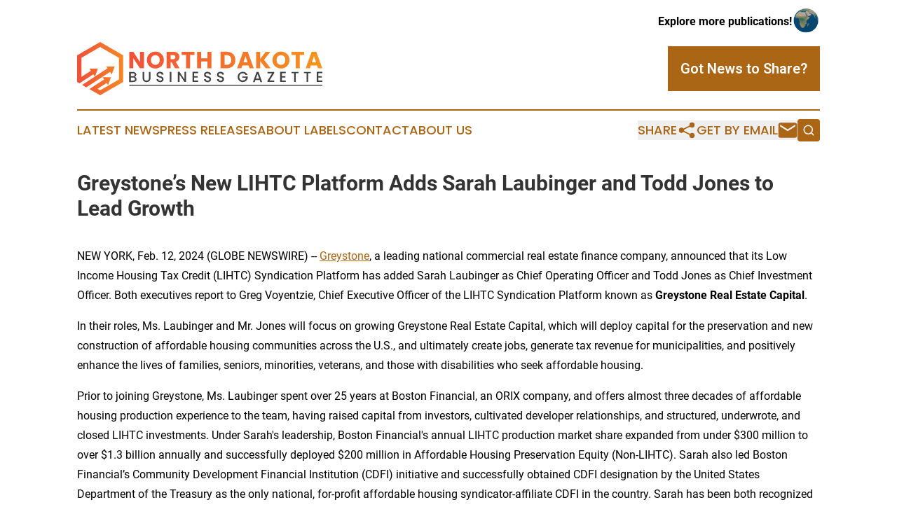

--- FILE ---
content_type: text/html;charset=utf-8
request_url: https://www.northdakotabusinessgazette.com/article/688019034-greystone-s-new-lihtc-platform-adds-sarah-laubinger-and-todd-jones-to-lead-growth
body_size: 7306
content:
<!DOCTYPE html>
<html lang="en">
<head>
  <title>Greystone’s New LIHTC Platform Adds Sarah Laubinger and Todd Jones to Lead Growth | North Dakota Business Gazette</title>
  <meta charset="utf-8">
  <meta name="viewport" content="width=device-width, initial-scale=1">
    <meta name="description" content="North Dakota Business Gazette is an online news publication focusing on business &amp; economy in the North Dakota: Top business and economy news from North Dakota">
    <link rel="icon" href="https://cdn.newsmatics.com/agp/sites/northdakotabusinessgazette-favicon-1.png" type="image/png">
  <meta name="csrf-token" content="8Q9amEvvVEEWR7qIebgDsqLMFXSyyXns78lvEd6E1ns=">
  <meta name="csrf-param" content="authenticity_token">
  <link href="/css/styles.min.css?v1d0b8e25eaccc1ca72b30a2f13195adabfa54991" rel="stylesheet" data-turbo-track="reload">
  <link rel="stylesheet" href="/plugins/vanilla-cookieconsent/cookieconsent.css?v1d0b8e25eaccc1ca72b30a2f13195adabfa54991">
  
<style type="text/css">
    :root {
        --color-primary-background: rgba(170, 102, 20, 0.3);
        --color-primary: #aa6614;
        --color-secondary: #d04731;
    }
</style>

  <script type="importmap">
    {
      "imports": {
          "adController": "/js/controllers/adController.js?v1d0b8e25eaccc1ca72b30a2f13195adabfa54991",
          "alertDialog": "/js/controllers/alertDialog.js?v1d0b8e25eaccc1ca72b30a2f13195adabfa54991",
          "articleListController": "/js/controllers/articleListController.js?v1d0b8e25eaccc1ca72b30a2f13195adabfa54991",
          "dialog": "/js/controllers/dialog.js?v1d0b8e25eaccc1ca72b30a2f13195adabfa54991",
          "flashMessage": "/js/controllers/flashMessage.js?v1d0b8e25eaccc1ca72b30a2f13195adabfa54991",
          "gptAdController": "/js/controllers/gptAdController.js?v1d0b8e25eaccc1ca72b30a2f13195adabfa54991",
          "hamburgerController": "/js/controllers/hamburgerController.js?v1d0b8e25eaccc1ca72b30a2f13195adabfa54991",
          "labelsDescription": "/js/controllers/labelsDescription.js?v1d0b8e25eaccc1ca72b30a2f13195adabfa54991",
          "searchController": "/js/controllers/searchController.js?v1d0b8e25eaccc1ca72b30a2f13195adabfa54991",
          "videoController": "/js/controllers/videoController.js?v1d0b8e25eaccc1ca72b30a2f13195adabfa54991",
          "navigationController": "/js/controllers/navigationController.js?v1d0b8e25eaccc1ca72b30a2f13195adabfa54991"          
      }
    }
  </script>
  <script>
      (function(w,d,s,l,i){w[l]=w[l]||[];w[l].push({'gtm.start':
      new Date().getTime(),event:'gtm.js'});var f=d.getElementsByTagName(s)[0],
      j=d.createElement(s),dl=l!='dataLayer'?'&l='+l:'';j.async=true;
      j.src='https://www.googletagmanager.com/gtm.js?id='+i+dl;
      f.parentNode.insertBefore(j,f);
      })(window,document,'script','dataLayer','GTM-KGCXW2X');
  </script>

  <script>
    window.dataLayer.push({
      'cookie_settings': 'delta'
    });
  </script>
</head>
<body class="df-5 is-subpage">
<noscript>
  <iframe src="https://www.googletagmanager.com/ns.html?id=GTM-KGCXW2X"
          height="0" width="0" style="display:none;visibility:hidden"></iframe>
</noscript>
<div class="layout">

  <!-- Top banner -->
  <div class="max-md:hidden w-full content universal-ribbon-inner flex justify-end items-center">
    <a href="https://www.affinitygrouppublishing.com/" target="_blank" class="brands">
      <span class="font-bold text-black">Explore more publications!</span>
      <div>
        <img src="/images/globe.png" height="40" width="40" class="icon-globe"/>
      </div>
    </a>
  </div>
  <header data-controller="hamburger">
  <div class="content">
    <div class="header-top">
      <div class="flex gap-2 masthead-container justify-between items-center">
        <div class="mr-4 logo-container">
          <a href="/">
              <img src="https://cdn.newsmatics.com/agp/sites/northdakotabusinessgazette-logo-1.svg" alt="North Dakota Business Gazette"
                class="max-md:!h-[60px] lg:!max-h-[115px]" height="86"
                width="auto" />
          </a>
        </div>
        <button class="hamburger relative w-8 h-6">
          <span aria-hidden="true"
            class="block absolute h-[2px] w-9 bg-[--color-primary] transform transition duration-500 ease-in-out -translate-y-[15px]"></span>
          <span aria-hidden="true"
            class="block absolute h-[2px] w-7 bg-[--color-primary] transform transition duration-500 ease-in-out translate-x-[7px]"></span>
          <span aria-hidden="true"
            class="block absolute h-[2px] w-9 bg-[--color-primary] transform transition duration-500 ease-in-out translate-y-[15px]"></span>
        </button>
        <a href="/submit-news" class="max-md:hidden button button-upload-content button-primary w-fit">
          <span>Got News to Share?</span>
        </a>
      </div>
      <!--  Screen size line  -->
      <div class="absolute bottom-0 -ml-[20px] w-screen h-[1px] bg-[--color-primary] z-50 md:hidden">
      </div>
    </div>
    <!-- Navigation bar -->
    <div class="navigation is-hidden-on-mobile" id="main-navigation">
      <div class="w-full md:hidden">
        <div data-controller="search" class="relative w-full">
  <div data-search-target="form" class="relative active">
    <form data-action="submit->search#performSearch" class="search-form">
      <input type="text" name="query" placeholder="Search..." data-search-target="input" class="search-input md:hidden" />
      <button type="button" data-action="click->search#toggle" data-search-target="icon" class="button-search">
        <img height="18" width="18" src="/images/search.svg" />
      </button>
    </form>
  </div>
</div>

      </div>
      <nav class="navigation-part">
          <a href="/latest-news" class="nav-link">
            Latest News
          </a>
          <a href="/press-releases" class="nav-link">
            Press Releases
          </a>
          <a href="/about-labels" class="nav-link">
            About Labels
          </a>
          <a href="/contact" class="nav-link">
            Contact
          </a>
          <a href="/about" class="nav-link">
            About Us
          </a>
      </nav>
      <div class="w-full md:w-auto md:justify-end">
        <div data-controller="navigation" class="header-actions hidden">
  <button class="nav-link flex gap-1 items-center" onclick="window.ShareDialog.openDialog()">
    <span data-navigation-target="text">
      Share
    </span>
    <span class="icon-share"></span>
  </button>
  <button onclick="window.AlertDialog.openDialog()" class="nav-link nav-link-email flex items-center gap-1.5">
    <span data-navigation-target="text">
      Get by Email
    </span>
    <span class="icon-mail"></span>
  </button>
  <div class="max-md:hidden">
    <div data-controller="search" class="relative w-full">
  <div data-search-target="form" class="relative active">
    <form data-action="submit->search#performSearch" class="search-form">
      <input type="text" name="query" placeholder="Search..." data-search-target="input" class="search-input md:hidden" />
      <button type="button" data-action="click->search#toggle" data-search-target="icon" class="button-search">
        <img height="18" width="18" src="/images/search.svg" />
      </button>
    </form>
  </div>
</div>

  </div>
</div>

      </div>
      <a href="/submit-news" class="md:hidden uppercase button button-upload-content button-primary w-fit">
        <span>Got News to Share?</span>
      </a>
      <a href="https://www.affinitygrouppublishing.com/" target="_blank" class="nav-link-agp">
        Explore more publications!
        <img src="/images/globe.png" height="35" width="35" />
      </a>
    </div>
  </div>
</header>

  <div id="main-content" class="content">
    <div id="flash-message"></div>
    <h1>Greystone’s New LIHTC Platform Adds Sarah Laubinger and Todd Jones to Lead Growth</h1>
<div class="press-release">
  
      <p align="left">NEW YORK, Feb.  12, 2024  (GLOBE NEWSWIRE) -- <a href="https://www.globenewswire.com/Tracker?data=n9iz6UfGskUEBlaMIE48UzC0q1gsm2VUcreURi5jz_Mv6pWMT1nAGy2BB_5BhcAWwLN6aamAgguqL7YK6DQOCw==" rel="nofollow" target="_blank">Greystone</a>, a leading national commercial real estate finance company, announced that its Low Income Housing Tax Credit (LIHTC) Syndication Platform has added Sarah Laubinger as Chief Operating Officer and Todd Jones as Chief Investment Officer. Both executives report to Greg Voyentzie, Chief Executive Officer of the LIHTC Syndication Platform known as <strong>Greystone Real Estate Capital</strong>.<br></p>    <p>In their roles, Ms. Laubinger and Mr. Jones will focus on growing Greystone Real Estate Capital, which will deploy capital for the preservation and new construction of affordable housing communities across the U.S., and ultimately create jobs, generate tax revenue for municipalities, and positively enhance the lives of families, seniors, minorities, veterans, and those with disabilities who seek affordable housing.</p>    <p>Prior to joining Greystone, Ms. Laubinger spent over 25 years at Boston Financial, an ORIX company, and offers almost three decades of affordable housing production experience to the team, having raised capital from investors, cultivated developer relationships, and structured, underwrote, and closed LIHTC investments. Under Sarah's leadership, Boston Financial's annual LIHTC production market share expanded from under $300 million to over $1.3 billion annually and successfully deployed $200 million in Affordable Housing Preservation Equity (Non-LIHTC). Sarah also led Boston Financial&#x2019;s Community Development Financial Institution (CDFI) initiative and successfully obtained CDFI designation by the United States Department of the Treasury as the only national, for-profit affordable housing syndicator-affiliate CDFI in the country. Sarah has been both recognized by <em>Affordable Housing Finance</em> as one of America&#x2019;s top women in affordable housing and honored by Preservation Massachusetts with the Paul &amp; Niki Tsongas Award for her outstanding commitment to the revitalization of safe and affordable housing throughout the Commonwealth.<br></p>  <p>Mr. Jones joins Greystone with over 19 years of affordable housing experience and a track record of being involved in raising over $11 billion of institutional capital for tax-advantaged investment funds. He most recently served as the Head of Tax Credit Equity Production at Boston Financial, where he was both a member of its Executive Committee and Investment Committee. While there, he was responsible for leading the day-to-day strategic direction of the company&#x2019;s tax credit syndication business, including national originations, asset selection, pricing, structuring, and marketing of its tax credit equity funds, as well as all investor sales and relations activities of the firm. Prior to joining Boston Financial in 2012, Mr. Jones was Vice President and Manager of Institutional Sales at PNC Financial Services Group where he led the sales and marketing efforts of its national LIHTC investment funds. He is a past board member of the Affordable Housing Tax Credit Coalition (AHTCC) and continues to remain active in advocating on behalf of the tax credit industry and affordable housing.<br></p>  <p>&#x201C;I&#x2019;m thrilled to welcome Sarah and Todd to Greystone, where we will work together again to advance the production of affordable housing nationwide,&#x201D; said Mr. Voyentzie. &#x201C;With the support of Greystone&#x2019;s diverse range of financing platforms, resources, and relationships, I am so optimistic about the impact we can make for both existing clients and new relationships. This is truly the opportunity of a lifetime to build a team and platform within such an entrepreneurial and altruistic organization.&#x201D;</p>    <p align="justify"><strong>About Greystone</strong><br>Greystone is a private national commercial real estate finance company with an established reputation as a leader in multifamily and healthcare finance, having ranked as a top FHA, Fannie Mae, and Freddie Mac lender in these sectors. Loans are offered through Greystone Servicing Company LLC, Greystone Funding Company LLC and/or other Greystone affiliates. For more information, visit <a href="https://www.globenewswire.com/Tracker?data=47R63msAS68FJReQbivgd6FfylcCa5KMbLQHy5lzxdRF8hDlFjUxDZHO3Bra_pYEMKiFxcm42qpovyPjXk6oSpv8x-l75jEnJf1xu9VXj7A=" rel="nofollow" target="_blank">www.greystone.com</a>.</p>    <p>Securities transactions are processed through INTE Securities LLC dba Greystone INTE BD, member FINRA <a href="https://www.globenewswire.com/Tracker?data=v7voh8WhgMcGCRZSjiCHWHPW5KRRTYGPdh6dZvXaQtpa5NFFzzXs3Ae_gzItuyeFy91iMdJD0moaPCbL6G3E7A==" rel="nofollow" target="_blank">www.finra.org</a> <a href="https://www.globenewswire.com/Tracker?data=D8pAbDfUhgWOKgGi6O-4cgNuZL2oabX9QQWSykXAlXKczgxselnbCnG3hWODtXJouHw8awfPkoPylMYVhWzViw==" rel="nofollow" target="_blank">www.sipc.org</a>. For information regarding INTE Securities LLC go to <a href="https://www.globenewswire.com/Tracker?data=v7voh8WhgMcGCRZSjiCHWNHtEaRejPuFEkew1OFsPQq3c9A3uesKB_JBS6pU6z00XqK60Wy1GGknFkhTgLsCHF8NTESpQAWr8-xRSHagEpkB8L9rpTPP7sMGEfW0HdtF" rel="nofollow" target="_blank">www.finra.org/brokercheck</a>.</p>    <p><strong>PRESS CONTACT:</strong><br>Karen Marotta<br>Greystone<br>212-896-9149<br><a href="https://www.globenewswire.com/Tracker?data=i-KGpQIyFhaubjoOnJ4fFu0MAJLy3kkCH51OnEDf74j-4UzgxR3wHQ6CXOEewWYlVWkPRHgk3z1mOiirmUQXjAksnOXnwYV_m_ieuNdUi38=" rel="nofollow" target="_blank">Karen.Marotta@greyco.com</a></p> <img class="__GNW8366DE3E__IMG" src="https://www.globenewswire.com/newsroom/ti?nf=OTAzNTgzNyM2MDY2NzI0IzIwMjMzODA="> <br><img src="https://ml.globenewswire.com/media/NWE1OGI1ZTEtOWE0Ni00YWViLThhYmQtMGE3ZTFiNzYxMjdjLTEwMzQ5NDg=/tiny/Greystone.png" referrerpolicy="no-referrer-when-downgrade"><p><a href="https://www.globenewswire.com/NewsRoom/AttachmentNg/b95fb1a7-f22d-4c1a-a39c-a2109319e6ea" rel="nofollow"><img src="https://ml.globenewswire.com/media/b95fb1a7-f22d-4c1a-a39c-a2109319e6ea/small/greystone-profile-linkedin-400x400-jpg.jpg" border="0" width="150" height="150" alt="Primary Logo"></a></p>
    <p>
  Legal Disclaimer:
</p>
<p>
  EIN Presswire provides this news content "as is" without warranty of any kind. We do not accept any responsibility or liability
  for the accuracy, content, images, videos, licenses, completeness, legality, or reliability of the information contained in this
  article. If you have any complaints or copyright issues related to this article, kindly contact the author above.
</p>
<img class="prtr" src="https://www.einpresswire.com/tracking/article.gif?t=5&a=F8y8R8PSBKniIhq4&i=zo3FS26weutfHJhT" alt="">
</div>

  </div>
</div>
<footer class="footer footer-with-line">
  <div class="content flex flex-col">
    <p class="footer-text text-sm mb-4 order-2 lg:order-1">© 1995-2026 Newsmatics Inc. dba Affinity Group Publishing &amp; North Dakota Business Gazette. All Rights Reserved.</p>
    <div class="footer-nav lg:mt-2 mb-[30px] lg:mb-0 flex gap-7 flex-wrap justify-center order-1 lg:order-2">
        <a href="/about" class="footer-link">About</a>
        <a href="/archive" class="footer-link">Press Release Archive</a>
        <a href="/submit-news" class="footer-link">Submit Press Release</a>
        <a href="/legal/terms" class="footer-link">Terms &amp; Conditions</a>
        <a href="/legal/dmca" class="footer-link">Copyright/DMCA Policy</a>
        <a href="/legal/privacy" class="footer-link">Privacy Policy</a>
        <a href="/contact" class="footer-link">Contact</a>
    </div>
  </div>
</footer>
<div data-controller="dialog" data-dialog-url-value="/" data-action="click->dialog#clickOutside">
  <dialog
    class="modal-shadow fixed backdrop:bg-black/20 z-40 text-left bg-white rounded-full w-[350px] h-[350px] overflow-visible"
    data-dialog-target="modal"
  >
    <div class="text-center h-full flex items-center justify-center">
      <button data-action="click->dialog#close" type="button" class="modal-share-close-button">
        ✖
      </button>
      <div>
        <div class="mb-4">
          <h3 class="font-bold text-[28px] mb-3">Share us</h3>
          <span class="text-[14px]">on your social networks:</span>
        </div>
        <div class="flex gap-6 justify-center text-center">
          <a href="https://www.facebook.com/sharer.php?u=https://www.northdakotabusinessgazette.com" class="flex flex-col items-center font-bold text-[#4a4a4a] text-sm" target="_blank">
            <span class="h-[55px] flex items-center">
              <img width="40px" src="/images/fb.png" alt="Facebook" class="mb-2">
            </span>
            <span class="text-[14px]">
              Facebook
            </span>
          </a>
          <a href="https://www.linkedin.com/sharing/share-offsite/?url=https://www.northdakotabusinessgazette.com" class="flex flex-col items-center font-bold text-[#4a4a4a] text-sm" target="_blank">
            <span class="h-[55px] flex items-center">
              <img width="40px" height="40px" src="/images/linkedin.png" alt="LinkedIn" class="mb-2">
            </span>
            <span class="text-[14px]">
            LinkedIn
            </span>
          </a>
        </div>
      </div>
    </div>
  </dialog>
</div>

<div data-controller="alert-dialog" data-action="click->alert-dialog#clickOutside">
  <dialog
    class="fixed backdrop:bg-black/20 modal-shadow z-40 text-left bg-white rounded-full w-full max-w-[450px] aspect-square overflow-visible"
    data-alert-dialog-target="modal">
    <div class="flex items-center text-center -mt-4 h-full flex-1 p-8 md:p-12">
      <button data-action="click->alert-dialog#close" type="button" class="modal-close-button">
        ✖
      </button>
      <div class="w-full" data-alert-dialog-target="subscribeForm">
        <img class="w-8 mx-auto mb-4" src="/images/agps.svg" alt="AGPs" />
        <p class="md:text-lg">Get the latest news on this topic.</p>
        <h3 class="dialog-title mt-4">SIGN UP FOR FREE TODAY</h3>
        <form data-action="submit->alert-dialog#submit" method="POST" action="/alerts">
  <input type="hidden" name="authenticity_token" value="8Q9amEvvVEEWR7qIebgDsqLMFXSyyXns78lvEd6E1ns=">

  <input data-alert-dialog-target="fullnameInput" type="text" name="fullname" id="fullname" autocomplete="off" tabindex="-1">
  <label>
    <input data-alert-dialog-target="emailInput" placeholder="Email address" name="email" type="email"
      value=""
      class="rounded-xs mb-2 block w-full bg-white px-4 py-2 text-gray-900 border-[1px] border-solid border-gray-600 focus:border-2 focus:border-gray-800 placeholder:text-gray-400"
      required>
  </label>
  <div class="text-red-400 text-sm" data-alert-dialog-target="errorMessage"></div>

  <input data-alert-dialog-target="timestampInput" type="hidden" name="timestamp" value="1769261396" autocomplete="off" tabindex="-1">

  <input type="submit" value="Sign Up"
    class="!rounded-[3px] w-full mt-2 mb-4 bg-primary px-5 py-2 leading-5 font-semibold text-white hover:color-primary/75 cursor-pointer">
</form>
<a data-action="click->alert-dialog#close" class="text-black underline hover:no-underline inline-block mb-4" href="#">No Thanks</a>
<p class="text-[15px] leading-[22px]">
  By signing to this email alert, you<br /> agree to our
  <a href="/legal/terms" class="underline text-primary hover:no-underline" target="_blank">Terms & Conditions</a>
</p>

      </div>
      <div data-alert-dialog-target="checkEmail" class="hidden">
        <img class="inline-block w-9" src="/images/envelope.svg" />
        <h3 class="dialog-title">Check Your Email</h3>
        <p class="text-lg mb-12">We sent a one-time activation link to <b data-alert-dialog-target="userEmail"></b>.
          Just click on the link to
          continue.</p>
        <p class="text-lg">If you don't see the email in your inbox, check your spam folder or <a
            class="underline text-primary hover:no-underline" data-action="click->alert-dialog#showForm" href="#">try
            again</a>
        </p>
      </div>

      <!-- activated -->
      <div data-alert-dialog-target="activated" class="hidden">
        <img class="w-8 mx-auto mb-4" src="/images/agps.svg" alt="AGPs" />
        <h3 class="dialog-title">SUCCESS</h3>
        <p class="text-lg">You have successfully confirmed your email and are subscribed to <b>
            North Dakota Business Gazette
          </b> daily
          news alert.</p>
      </div>
      <!-- alreadyActivated -->
      <div data-alert-dialog-target="alreadyActivated" class="hidden">
        <img class="w-8 mx-auto mb-4" src="/images/agps.svg" alt="AGPs" />
        <h3 class="dialog-title">Alert was already activated</h3>
        <p class="text-lg">It looks like you have already confirmed and are receiving the <b>
            North Dakota Business Gazette
          </b> daily news
          alert.</p>
      </div>
      <!-- activateErrorMessage -->
      <div data-alert-dialog-target="activateErrorMessage" class="hidden">
        <img class="w-8 mx-auto mb-4" src="/images/agps.svg" alt="AGPs" />
        <h3 class="dialog-title">Oops!</h3>
        <p class="text-lg mb-4">It looks like something went wrong. Please try again.</p>
        <form data-action="submit->alert-dialog#submit" method="POST" action="/alerts">
  <input type="hidden" name="authenticity_token" value="8Q9amEvvVEEWR7qIebgDsqLMFXSyyXns78lvEd6E1ns=">

  <input data-alert-dialog-target="fullnameInput" type="text" name="fullname" id="fullname" autocomplete="off" tabindex="-1">
  <label>
    <input data-alert-dialog-target="emailInput" placeholder="Email address" name="email" type="email"
      value=""
      class="rounded-xs mb-2 block w-full bg-white px-4 py-2 text-gray-900 border-[1px] border-solid border-gray-600 focus:border-2 focus:border-gray-800 placeholder:text-gray-400"
      required>
  </label>
  <div class="text-red-400 text-sm" data-alert-dialog-target="errorMessage"></div>

  <input data-alert-dialog-target="timestampInput" type="hidden" name="timestamp" value="1769261396" autocomplete="off" tabindex="-1">

  <input type="submit" value="Sign Up"
    class="!rounded-[3px] w-full mt-2 mb-4 bg-primary px-5 py-2 leading-5 font-semibold text-white hover:color-primary/75 cursor-pointer">
</form>
<a data-action="click->alert-dialog#close" class="text-black underline hover:no-underline inline-block mb-4" href="#">No Thanks</a>
<p class="text-[15px] leading-[22px]">
  By signing to this email alert, you<br /> agree to our
  <a href="/legal/terms" class="underline text-primary hover:no-underline" target="_blank">Terms & Conditions</a>
</p>

      </div>

      <!-- deactivated -->
      <div data-alert-dialog-target="deactivated" class="hidden">
        <img class="w-8 mx-auto mb-4" src="/images/agps.svg" alt="AGPs" />
        <h3 class="dialog-title">You are Unsubscribed!</h3>
        <p class="text-lg">You are no longer receiving the <b>
            North Dakota Business Gazette
          </b>daily news alert.</p>
      </div>
      <!-- alreadyDeactivated -->
      <div data-alert-dialog-target="alreadyDeactivated" class="hidden">
        <img class="w-8 mx-auto mb-4" src="/images/agps.svg" alt="AGPs" />
        <h3 class="dialog-title">You have already unsubscribed!</h3>
        <p class="text-lg">You are no longer receiving the <b>
            North Dakota Business Gazette
          </b> daily news alert.</p>
      </div>
      <!-- deactivateErrorMessage -->
      <div data-alert-dialog-target="deactivateErrorMessage" class="hidden">
        <img class="w-8 mx-auto mb-4" src="/images/agps.svg" alt="AGPs" />
        <h3 class="dialog-title">Oops!</h3>
        <p class="text-lg">Try clicking the Unsubscribe link in the email again and if it still doesn't work, <a
            href="/contact">contact us</a></p>
      </div>
    </div>
  </dialog>
</div>

<script src="/plugins/vanilla-cookieconsent/cookieconsent.umd.js?v1d0b8e25eaccc1ca72b30a2f13195adabfa54991"></script>
  <script src="/js/cookieconsent.js?v1d0b8e25eaccc1ca72b30a2f13195adabfa54991"></script>

<script type="module" src="/js/app.js?v1d0b8e25eaccc1ca72b30a2f13195adabfa54991"></script>
</body>
</html>


--- FILE ---
content_type: image/svg+xml
request_url: https://cdn.newsmatics.com/agp/sites/northdakotabusinessgazette-logo-1.svg
body_size: 15944
content:
<?xml version="1.0" encoding="UTF-8" standalone="no"?>
<svg
   xmlns:dc="http://purl.org/dc/elements/1.1/"
   xmlns:cc="http://creativecommons.org/ns#"
   xmlns:rdf="http://www.w3.org/1999/02/22-rdf-syntax-ns#"
   xmlns:svg="http://www.w3.org/2000/svg"
   xmlns="http://www.w3.org/2000/svg"
   version="1.1"
   id="Layer_1"
   x="0px"
   y="0px"
   viewBox="-105 284 400 86.800003"
   xml:space="preserve"
   width="400"
   height="86.800003"><metadata
   id="metadata131"><rdf:RDF><cc:Work
       rdf:about=""><dc:format>image/svg+xml</dc:format><dc:type
         rdf:resource="http://purl.org/dc/dcmitype/StillImage" /></cc:Work></rdf:RDF></metadata><defs
   id="defs129" />
<style
   type="text/css"
   id="style2">
	.st0{fill:url(#SVGID_1_);}
	.st1{fill:url(#XMLID_2_);}
	.st2{fill:url(#SVGID_2_);}
	.st3{fill:url(#XMLID_3_);}
	.st4{fill:#414042;}
	.st5{fill:url(#XMLID_5_);}
	.st6{fill:url(#XMLID_6_);}
	.st7{fill:url(#XMLID_8_);}
	.st8{fill:url(#XMLID_9_);}
	.st9{fill:url(#XMLID_10_);}
	.st10{fill:url(#XMLID_11_);}
	.st11{fill:url(#XMLID_12_);}
	.st12{fill:url(#XMLID_13_);}
	.st13{fill:url(#XMLID_14_);}
	.st14{fill:url(#XMLID_15_);}
	.st15{fill:url(#XMLID_16_);}
</style>
<g
   id="XMLID_870_"
   transform="translate(0,-69.1)">
	<g
   id="XMLID_615_">
		<g
   id="g32">
			<g
   id="XMLID_35_">
				<linearGradient
   id="SVGID_1_"
   gradientUnits="userSpaceOnUse"
   x1="-100.8975"
   y1="409.63269"
   x2="-11.796"
   y2="410.29269">
					<stop
   offset="0"
   style="stop-color:#F05239"
   id="stop4" />
					<stop
   offset="1"
   style="stop-color:#F7941E"
   id="stop6" />
				</linearGradient>
				<polygon
   class="st0"
   points="-51.3,401.8 -83.4,422.6 -90,426.9 -96.8,423 -90.2,418.6 -75.9,409.3 -75.9,409.4 -75.8,409.3 -55.3,396 -57.5,392.9 -43.7,392.9 -48.5,405.8 "
   id="polygon9"
   style="fill:url(#SVGID_1_)" />
			</g>
			<linearGradient
   id="XMLID_2_"
   gradientUnits="userSpaceOnUse"
   x1="-100.8939"
   y1="409.14481"
   x2="-11.7924"
   y2="409.80481">
				<stop
   offset="0"
   style="stop-color:#F05239"
   id="stop12" />
				<stop
   offset="1"
   style="stop-color:#F7941E"
   id="stop14" />
			</linearGradient>
			<polygon
   id="XMLID_34_"
   class="st1"
   points="-75.9,409.3 -75.8,409.3 -75.9,409.4 "
   style="fill:url(#XMLID_2_)" />
			<g
   id="XMLID_33_">
				<linearGradient
   id="SVGID_2_"
   gradientUnits="userSpaceOnUse"
   x1="-100.7984"
   y1="396.25241"
   x2="-11.6969"
   y2="396.91251">
					<stop
   offset="0"
   style="stop-color:#F05239"
   id="stop18" />
					<stop
   offset="1"
   style="stop-color:#F7941E"
   id="stop20" />
				</linearGradient>
				<polygon
   class="st2"
   points="-67.4,439.9 -78.2,433.6 -85,429.8 -78.4,425.4 -60.9,414.1 -63.4,410.4 -49.6,410.4 -54.5,423.3 -56.9,419.9 -71.6,429.4 -67.4,431.8 -36.8,414.2 -36.8,378.8 -67.4,361.2 -98,378.8 -98,410 -82.4,399.9 -84.8,396.5 -71.1,396.5 -75.8,409.3 -75.9,409.3 -78.5,405.7 -94.5,416.1 -101.2,420.4 -105,418.2 -105,374.8 -67.4,353.1 -29.8,374.8 -29.8,418.2 "
   id="polygon23"
   style="fill:url(#SVGID_2_)" />
			</g>
			<linearGradient
   id="XMLID_3_"
   gradientUnits="userSpaceOnUse"
   x1="-100.8939"
   y1="409.14481"
   x2="-11.7924"
   y2="409.80481">
				<stop
   offset="0"
   style="stop-color:#F05239"
   id="stop26" />
				<stop
   offset="1"
   style="stop-color:#F7941E"
   id="stop28" />
			</linearGradient>
			<polygon
   id="XMLID_32_"
   class="st3"
   points="-75.9,409.3 -75.8,409.3 -75.9,409.4 "
   style="fill:url(#XMLID_3_)" />
		</g>
	</g>
	<g
   id="XMLID_830_">
		<g
   id="XMLID_829_">
			<g
   id="g50">
				<path
   id="XMLID_298_"
   class="st4"
   d="m -8.9,411.2 c 0.6,0.8 0.9,1.6 0.9,2.6 0,0.8 -0.2,1.6 -0.7,2.3 -0.4,0.7 -1.1,1.2 -1.9,1.6 -0.8,0.4 -1.8,0.6 -2.9,0.6 h -6.6 v -16.4 h 6.3 c 1.1,0 2.1,0.2 2.9,0.6 0.8,0.4 1.4,0.9 1.8,1.5 0.4,0.6 0.6,1.4 0.6,2.1 0,0.9 -0.3,1.7 -0.8,2.4 -0.5,0.6 -1.2,1.1 -2,1.4 1,0 1.8,0.5 2.4,1.3 z m -8.3,-2.5 h 3.3 c 0.9,0 1.6,-0.2 2.1,-0.6 0.5,-0.4 0.7,-1 0.7,-1.7 0,-0.7 -0.2,-1.3 -0.7,-1.7 -0.5,-0.4 -1.2,-0.6 -2.1,-0.6 h -3.3 z m 5.7,6.7 c 0.5,-0.4 0.8,-1.1 0.8,-1.8 0,-0.8 -0.3,-1.4 -0.8,-1.9 -0.6,-0.5 -1.3,-0.7 -2.2,-0.7 h -3.5 v 5.1 h 3.6 c 0.9,-0.1 1.6,-0.3 2.1,-0.7 z" />
				<path
   id="XMLID_296_"
   class="st4"
   d="m 4.5,401.8 v 10.5 c 0,1.2 0.3,2.2 1,2.8 0.7,0.6 1.5,0.9 2.7,0.9 1.2,0 2.1,-0.3 2.8,-0.9 0.7,-0.6 1,-1.6 1,-2.8 v -10.5 h 2.7 v 10.4 c 0,1.3 -0.3,2.5 -0.9,3.4 -0.6,0.9 -1.4,1.6 -2.3,2.1 -1,0.5 -2.1,0.7 -3.2,0.7 -1.2,0 -2.3,-0.2 -3.2,-0.7 -1,-0.5 -1.7,-1.2 -2.3,-2.1 -0.6,-0.9 -0.9,-2.1 -0.9,-3.4 v -10.4 z" />
				<path
   id="XMLID_294_"
   class="st4"
   d="m 27.4,417.8 c -0.9,-0.4 -1.6,-0.9 -2.1,-1.6 -0.5,-0.7 -0.8,-1.5 -0.8,-2.5 h 2.9 c 0.1,0.7 0.3,1.3 0.8,1.8 0.5,0.5 1.2,0.7 2.1,0.7 0.9,0 1.7,-0.2 2.2,-0.7 0.5,-0.4 0.8,-1 0.8,-1.7 0,-0.5 -0.2,-1 -0.5,-1.3 -0.3,-0.3 -0.7,-0.6 -1.2,-0.8 -0.5,-0.2 -1.1,-0.4 -2,-0.6 -1.1,-0.3 -1.9,-0.6 -2.6,-0.9 -0.7,-0.3 -1.2,-0.7 -1.7,-1.4 -0.5,-0.6 -0.7,-1.4 -0.7,-2.5 0,-0.9 0.2,-1.8 0.7,-2.5 0.5,-0.7 1.1,-1.3 2,-1.6 0.8,-0.4 1.8,-0.6 3,-0.6 1.6,0 2.9,0.4 3.9,1.2 1,0.8 1.6,1.9 1.7,3.3 h -3 c -0.1,-0.6 -0.3,-1.1 -0.9,-1.5 -0.5,-0.4 -1.2,-0.6 -2.1,-0.6 -0.8,0 -1.4,0.2 -1.9,0.6 -0.5,0.4 -0.7,1 -0.7,1.7 0,0.5 0.2,0.9 0.5,1.2 0.3,0.3 0.7,0.6 1.2,0.8 0.5,0.2 1.1,0.4 1.9,0.6 1.1,0.3 2,0.6 2.7,0.9 0.7,0.3 1.3,0.8 1.7,1.4 0.5,0.6 0.7,1.5 0.7,2.5 0,0.8 -0.2,1.6 -0.7,2.4 -0.5,0.7 -1.1,1.3 -2,1.8 -0.9,0.5 -1.9,0.7 -3,0.7 -1,-0.2 -2,-0.4 -2.9,-0.8 z" />
				<path
   id="XMLID_292_"
   class="st4"
   d="m 48.8,401.8 v 16.4 h -2.7 v -16.4 z" />
				<path
   id="XMLID_290_"
   class="st4"
   d="M 72.8,418.2 H 70.1 L 62,405.9 v 12.3 H 59.3 V 401.7 H 62 l 8.1,12.3 v -12.3 h 2.7 z" />
				<path
   id="XMLID_288_"
   class="st4"
   d="m 85.9,404 v 4.8 h 5.7 v 2.2 h -5.7 v 5 h 6.4 v 2.2 h -9.1 v -16.5 h 9.1 v 2.2 h -6.4 z" />
				<path
   id="XMLID_286_"
   class="st4"
   d="m 104.9,417.8 c -0.9,-0.4 -1.6,-0.9 -2.1,-1.6 -0.5,-0.7 -0.8,-1.5 -0.8,-2.5 h 2.9 c 0.1,0.7 0.3,1.3 0.8,1.8 0.5,0.5 1.2,0.7 2.1,0.7 0.9,0 1.7,-0.2 2.2,-0.7 0.5,-0.4 0.8,-1 0.8,-1.7 0,-0.5 -0.2,-1 -0.5,-1.3 -0.3,-0.3 -0.7,-0.6 -1.2,-0.8 -0.5,-0.2 -1.1,-0.4 -2,-0.6 -1.1,-0.3 -1.9,-0.6 -2.6,-0.9 -0.7,-0.3 -1.2,-0.7 -1.7,-1.4 -0.5,-0.6 -0.7,-1.4 -0.7,-2.5 0,-0.9 0.2,-1.8 0.7,-2.5 0.5,-0.7 1.1,-1.3 2,-1.6 0.8,-0.4 1.8,-0.6 3,-0.6 1.6,0 2.9,0.4 3.9,1.2 1,0.8 1.6,1.9 1.7,3.3 h -3 c -0.1,-0.6 -0.3,-1.1 -0.9,-1.5 -0.5,-0.4 -1.2,-0.6 -2.1,-0.6 -0.8,0 -1.4,0.2 -1.9,0.6 -0.5,0.4 -0.7,1 -0.7,1.7 0,0.5 0.2,0.9 0.5,1.2 0.3,0.3 0.7,0.6 1.2,0.8 0.5,0.2 1.1,0.4 1.9,0.6 1.1,0.3 2,0.6 2.7,0.9 0.7,0.3 1.3,0.8 1.7,1.4 0.5,0.6 0.7,1.5 0.7,2.5 0,0.8 -0.2,1.6 -0.7,2.4 -0.5,0.7 -1.1,1.3 -2,1.8 -0.9,0.5 -1.9,0.7 -3,0.7 -1.1,-0.2 -2.1,-0.4 -2.9,-0.8 z" />
				<path
   id="XMLID_284_"
   class="st4"
   d="m 126,417.8 c -0.9,-0.4 -1.6,-0.9 -2.1,-1.6 -0.5,-0.7 -0.8,-1.5 -0.8,-2.5 h 2.9 c 0.1,0.7 0.3,1.3 0.8,1.8 0.5,0.5 1.2,0.7 2.1,0.7 0.9,0 1.7,-0.2 2.2,-0.7 0.5,-0.4 0.8,-1 0.8,-1.7 0,-0.5 -0.2,-1 -0.5,-1.3 -0.3,-0.3 -0.7,-0.6 -1.2,-0.8 -0.5,-0.2 -1.1,-0.4 -2,-0.6 -1.1,-0.3 -1.9,-0.6 -2.6,-0.9 -0.7,-0.3 -1.2,-0.7 -1.7,-1.4 -0.5,-0.6 -0.7,-1.4 -0.7,-2.5 0,-0.9 0.2,-1.8 0.7,-2.5 0.5,-0.7 1.1,-1.3 2,-1.6 0.8,-0.4 1.8,-0.6 3,-0.6 1.6,0 2.9,0.4 3.9,1.2 1,0.8 1.6,1.9 1.7,3.3 h -3 c -0.1,-0.6 -0.3,-1.1 -0.9,-1.5 -0.5,-0.4 -1.2,-0.6 -2.1,-0.6 -0.8,0 -1.4,0.2 -1.9,0.6 -0.5,0.4 -0.7,1 -0.7,1.7 0,0.5 0.2,0.9 0.5,1.2 0.3,0.3 0.7,0.6 1.2,0.8 0.5,0.2 1.1,0.4 1.9,0.6 1.1,0.3 2,0.6 2.7,0.9 0.7,0.3 1.3,0.8 1.7,1.4 0.5,0.6 0.7,1.5 0.7,2.5 0,0.8 -0.2,1.6 -0.7,2.4 -0.5,0.7 -1.1,1.3 -2,1.8 -0.9,0.5 -1.9,0.7 -3,0.7 -1,-0.2 -2,-0.4 -2.9,-0.8 z" />
				<path
   id="XMLID_282_"
   class="st4"
   d="m 169.6,406.5 c -0.4,-0.8 -1,-1.4 -1.8,-1.9 -0.8,-0.4 -1.6,-0.6 -2.6,-0.6 -1.1,0 -2.1,0.2 -2.9,0.7 -0.8,0.5 -1.5,1.2 -2,2.1 -0.5,0.9 -0.7,1.9 -0.7,3.1 0,1.2 0.2,2.2 0.7,3.1 0.5,0.9 1.1,1.6 2,2.1 0.9,0.5 1.8,0.7 2.9,0.7 1.5,0 2.7,-0.4 3.6,-1.2 0.9,-0.8 1.5,-1.9 1.7,-3.3 h -6.2 v -2.1 h 9.1 v 2.1 c -0.2,1.3 -0.6,2.5 -1.4,3.5 -0.7,1.1 -1.7,1.9 -2.9,2.6 -1.2,0.6 -2.5,1 -3.9,1 -1.5,0 -3,-0.4 -4.2,-1.1 -1.3,-0.7 -2.3,-1.7 -3,-3 -0.8,-1.3 -1.1,-2.7 -1.1,-4.3 0,-1.6 0.4,-3 1.1,-4.3 0.7,-1.3 1.8,-2.3 3,-3 1.3,-0.7 2.7,-1.1 4.2,-1.1 1.8,0 3.3,0.4 4.7,1.3 1.4,0.9 2.4,2.1 3,3.7 h -3.3 z" />
				<path
   id="XMLID_279_"
   class="st4"
   d="m 192.8,414.9 h -6.9 l -1.2,3.4 h -2.8 l 5.9,-16.5 h 3.1 l 5.9,16.5 H 194 Z m -0.8,-2.2 -2.7,-7.6 -2.7,7.6 z" />
				<path
   id="XMLID_277_"
   class="st4"
   d="m 208.8,415.9 h 7.6 v 2.3 h -10.8 v -2.1 l 7.6,-12 h -7.6 v -2.3 h 10.8 v 2.1 z" />
				<path
   id="XMLID_275_"
   class="st4"
   d="m 229,404 v 4.8 h 5.7 V 411 H 229 v 5 h 6.4 v 2.2 h -9.1 v -16.5 h 9.1 v 2.2 H 229 Z" />
				<path
   id="XMLID_273_"
   class="st4"
   d="m 256.1,401.8 v 2.2 h -4.4 v 14.2 H 249 V 404 h -4.4 v -2.2 z" />
				<path
   id="XMLID_271_"
   class="st4"
   d="M 276.3,401.8 V 404 H 272 v 14.2 h -2.7 V 404 h -4.4 v -2.2 z" />
				<path
   id="XMLID_269_"
   class="st4"
   d="m 288.6,404 v 4.8 h 5.7 v 2.2 h -5.7 v 5 h 6.4 v 2.2 h -9.1 v -16.5 h 9.1 v 2.2 h -6.4 z" />
			</g>
		</g>
		<g
   id="XMLID_769_">
			<g
   id="g119">
				<linearGradient
   id="XMLID_5_"
   gradientUnits="userSpaceOnUse"
   x1="-14.5652"
   y1="382.46951"
   x2="291.44431"
   y2="382.46951">
					<stop
   offset="0"
   style="stop-color:#F05239"
   id="stop53" />
					<stop
   offset="1"
   style="stop-color:#F7941E"
   id="stop55" />
				</linearGradient>
				<path
   id="XMLID_231_"
   class="st5"
   d="m 4.2,396 h -6.6 l -11,-16.6 V 396 H -20 v -27 h 6.6 l 11,16.7 V 369 h 6.6 z"
   style="fill:url(#XMLID_5_)" />
				<linearGradient
   id="XMLID_6_"
   gradientUnits="userSpaceOnUse"
   x1="-14.5652"
   y1="382.4155"
   x2="291.44431"
   y2="382.4155">
					<stop
   offset="0"
   style="stop-color:#F05239"
   id="stop59" />
					<stop
   offset="1"
   style="stop-color:#F7941E"
   id="stop61" />
				</linearGradient>
				<path
   id="XMLID_228_"
   class="st6"
   d="m 15.7,394.5 c -2.1,-1.2 -3.8,-2.8 -5,-4.9 -1.2,-2.1 -1.9,-4.5 -1.9,-7.1 0,-2.6 0.6,-5 1.9,-7.1 1.2,-2.1 2.9,-3.7 5,-4.9 2.1,-1.2 4.4,-1.8 7,-1.8 2.6,0 4.9,0.6 7,1.8 2.1,1.2 3.8,2.8 5,4.9 1.2,2.1 1.8,4.5 1.8,7.1 0,2.6 -0.6,5 -1.8,7.1 -1.2,2.1 -2.9,3.8 -5,4.9 -2.1,1.1 -4.4,1.8 -7,1.8 -2.6,0 -4.9,-0.7 -7,-1.8 z m 12.1,-6.4 c 1.3,-1.4 1.9,-3.3 1.9,-5.7 0,-2.4 -0.6,-4.3 -1.9,-5.7 -1.3,-1.4 -3,-2.1 -5.2,-2.1 -2.2,0 -3.9,0.7 -5.2,2.1 -1.3,1.4 -1.9,3.3 -1.9,5.7 0,2.4 0.6,4.3 1.9,5.7 1.3,1.4 3,2.1 5.2,2.1 2.2,0 3.9,-0.7 5.2,-2.1 z"
   style="fill:url(#XMLID_6_)" />
				<linearGradient
   id="XMLID_8_"
   gradientUnits="userSpaceOnUse"
   x1="-14.5652"
   y1="382.46951"
   x2="291.44431"
   y2="382.46951">
					<stop
   offset="0"
   style="stop-color:#F05239"
   id="stop65" />
					<stop
   offset="1"
   style="stop-color:#F7941E"
   id="stop67" />
				</linearGradient>
				<path
   id="XMLID_225_"
   class="st7"
   d="M 54.8,396 49.2,385.8 H 47.6 V 396 H 41 v -27 h 11 c 2.1,0 3.9,0.4 5.4,1.1 1.5,0.7 2.6,1.8 3.4,3 0.7,1.3 1.1,2.7 1.1,4.3 0,1.8 -0.5,3.4 -1.5,4.8 -1,1.4 -2.5,2.4 -4.5,3 l 6.2,10.7 h -7.3 z m -7.2,-14.9 h 4.1 c 1.2,0 2.1,-0.3 2.7,-0.9 0.6,-0.6 0.9,-1.4 0.9,-2.5 0,-1 -0.3,-1.8 -0.9,-2.4 -0.6,-0.6 -1.5,-0.9 -2.7,-0.9 h -4.1 z"
   style="fill:url(#XMLID_8_)" />
				<linearGradient
   id="XMLID_9_"
   gradientUnits="userSpaceOnUse"
   x1="-14.5652"
   y1="382.46951"
   x2="291.44431"
   y2="382.46951">
					<stop
   offset="0"
   style="stop-color:#F05239"
   id="stop71" />
					<stop
   offset="1"
   style="stop-color:#F7941E"
   id="stop73" />
				</linearGradient>
				<path
   id="XMLID_223_"
   class="st8"
   d="m 86.5,369 v 5.3 H 79.4 V 396 H 72.8 V 374.3 H 65.7 V 369 Z"
   style="fill:url(#XMLID_9_)" />
				<linearGradient
   id="XMLID_10_"
   gradientUnits="userSpaceOnUse"
   x1="-14.5652"
   y1="382.46951"
   x2="291.44431"
   y2="382.46951">
					<stop
   offset="0"
   style="stop-color:#F05239"
   id="stop77" />
					<stop
   offset="1"
   style="stop-color:#F7941E"
   id="stop79" />
				</linearGradient>
				<path
   id="XMLID_221_"
   class="st9"
   d="m 114.1,369 v 27 h -6.6 V 384.9 H 97.3 V 396 h -6.6 v -27 h 6.6 v 10.6 h 10.2 V 369 Z"
   style="fill:url(#XMLID_10_)" />
				<linearGradient
   id="XMLID_11_"
   gradientUnits="userSpaceOnUse"
   x1="-14.5652"
   y1="382.46951"
   x2="291.44431"
   y2="382.46951">
					<stop
   offset="0"
   style="stop-color:#F05239"
   id="stop83" />
					<stop
   offset="1"
   style="stop-color:#F7941E"
   id="stop85" />
				</linearGradient>
				<path
   id="XMLID_218_"
   class="st10"
   d="m 146.5,370.7 c 2.1,1.1 3.8,2.7 4.9,4.7 1.2,2 1.7,4.4 1.7,7 0,2.6 -0.6,5 -1.7,7 -1.2,2 -2.8,3.6 -5,4.8 -2.1,1.1 -4.6,1.7 -7.4,1.7 h -10.1 v -27 H 139 c 2.8,0.1 5.3,0.6 7.5,1.8 z m -2.1,17.5 c 1.4,-1.4 2.1,-3.3 2.1,-5.8 0,-2.5 -0.7,-4.4 -2.1,-5.8 -1.4,-1.4 -3.3,-2.1 -5.8,-2.1 h -3.1 v 15.7 h 3.1 c 2.5,0.1 4.4,-0.6 5.8,-2 z"
   style="fill:url(#XMLID_11_)" />
				<linearGradient
   id="XMLID_12_"
   gradientUnits="userSpaceOnUse"
   x1="-14.5652"
   y1="382.46951"
   x2="291.44431"
   y2="382.46951">
					<stop
   offset="0"
   style="stop-color:#F05239"
   id="stop89" />
					<stop
   offset="1"
   style="stop-color:#F7941E"
   id="stop91" />
				</linearGradient>
				<path
   id="XMLID_215_"
   class="st11"
   d="m 174.6,391.2 h -10.1 l -1.6,4.8 H 156 l 9.8,-27 h 7.6 l 9.8,27 h -7 z m -1.7,-5.1 -3.3,-9.9 -3.3,9.9 z"
   style="fill:url(#XMLID_12_)" />
				<linearGradient
   id="XMLID_13_"
   gradientUnits="userSpaceOnUse"
   x1="-14.5652"
   y1="382.46951"
   x2="291.44431"
   y2="382.46951">
					<stop
   offset="0"
   style="stop-color:#F05239"
   id="stop95" />
					<stop
   offset="1"
   style="stop-color:#F7941E"
   id="stop97" />
				</linearGradient>
				<path
   id="XMLID_213_"
   class="st12"
   d="m 202.7,396 -9.1,-11.9 V 396 H 187 v -27 h 6.6 v 11.8 l 9,-11.8 h 7.7 l -10.4,13.2 10.8,13.8 z"
   style="fill:url(#XMLID_13_)" />
				<linearGradient
   id="XMLID_14_"
   gradientUnits="userSpaceOnUse"
   x1="-14.5652"
   y1="382.4155"
   x2="291.44431"
   y2="382.4155">
					<stop
   offset="0"
   style="stop-color:#F05239"
   id="stop101" />
					<stop
   offset="1"
   style="stop-color:#F7941E"
   id="stop103" />
				</linearGradient>
				<path
   id="XMLID_210_"
   class="st13"
   d="m 220.6,394.5 c -2.1,-1.2 -3.8,-2.8 -5,-4.9 -1.2,-2.1 -1.9,-4.5 -1.9,-7.1 0,-2.6 0.6,-5 1.9,-7.1 1.2,-2.1 2.9,-3.7 5,-4.9 2.1,-1.2 4.4,-1.8 7,-1.8 2.6,0 4.9,0.6 7,1.8 2.1,1.2 3.8,2.8 5,4.9 1.2,2.1 1.8,4.5 1.8,7.1 0,2.6 -0.6,5 -1.8,7.1 -1.2,2.1 -2.9,3.8 -5,4.9 -2.1,1.2 -4.4,1.8 -7,1.8 -2.6,0 -4.9,-0.7 -7,-1.8 z m 12.1,-6.4 c 1.3,-1.4 1.9,-3.3 1.9,-5.7 0,-2.4 -0.6,-4.3 -1.9,-5.7 -1.3,-1.4 -3,-2.1 -5.2,-2.1 -2.2,0 -3.9,0.7 -5.2,2.1 -1.3,1.4 -1.9,3.3 -1.9,5.7 0,2.4 0.6,4.3 1.9,5.7 1.3,1.4 3,2.1 5.2,2.1 2.2,0 3.9,-0.7 5.2,-2.1 z"
   style="fill:url(#XMLID_14_)" />
				<linearGradient
   id="XMLID_15_"
   gradientUnits="userSpaceOnUse"
   x1="-14.5652"
   y1="382.46951"
   x2="291.44431"
   y2="382.46951">
					<stop
   offset="0"
   style="stop-color:#F05239"
   id="stop107" />
					<stop
   offset="1"
   style="stop-color:#F7941E"
   id="stop109" />
				</linearGradient>
				<path
   id="XMLID_208_"
   class="st14"
   d="m 265.4,369 v 5.3 h -7.1 V 396 h -6.6 v -21.7 h -7.1 V 369 Z"
   style="fill:url(#XMLID_15_)" />
				<linearGradient
   id="XMLID_16_"
   gradientUnits="userSpaceOnUse"
   x1="-14.5652"
   y1="382.46951"
   x2="291.44431"
   y2="382.46951">
					<stop
   offset="0"
   style="stop-color:#F05239"
   id="stop113" />
					<stop
   offset="1"
   style="stop-color:#F7941E"
   id="stop115" />
				</linearGradient>
				<path
   id="XMLID_205_"
   class="st15"
   d="m 286.4,391.2 h -10.1 l -1.6,4.8 h -6.9 l 9.8,-27 h 7.6 l 9.8,27 h -7 z m -1.7,-5.1 -3.3,-9.9 -3.3,9.9 z"
   style="fill:url(#XMLID_16_)" />
			</g>
		</g>
		<g
   id="XMLID_882_">
			<rect
   id="XMLID_886_"
   x="-19.9"
   y="422.79999"
   class="st4"
   width="314.89999"
   height="1.6" />
		</g>
	</g>
</g>
</svg>
